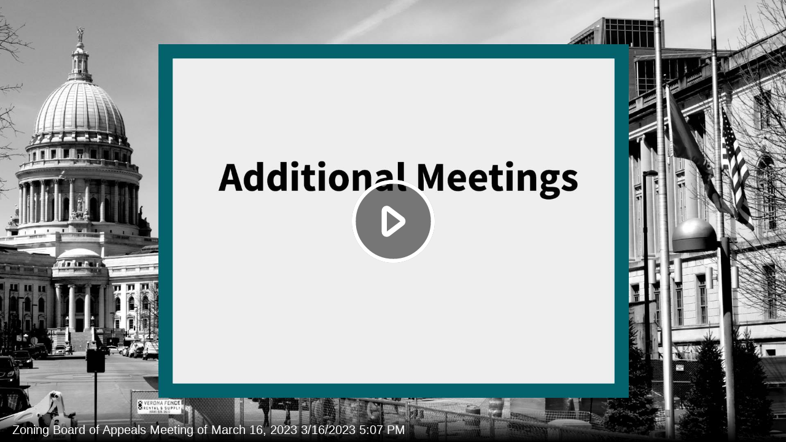

--- FILE ---
content_type: text/html; charset=utf-8
request_url: https://media.cityofmadison.com/Mediasite/Play/a344e5776acb4b20b0e2c7deb27e92e41d?Mode2=Video
body_size: 1764
content:


<!DOCTYPE html>

<html xmlns="http://www.w3.org/1999/xhtml">
<head><title>
	Zoning Board of Appeals Meeting of March 16, 2023 3/16/2023 5:07 PM
</title><link rel="icon" type="image/png" href="favicon.png" /><meta name="viewport" content="width=device-width, initial-scale=1.0" />
    <style>
        :root{background-color:#000}
        html, body {
            width: 100vw;
            height: 100vh;
            margin: 0;
            padding: 0;
        }
    </style>
    <script>
        window.SiteData = {
            ApplicationRoot: '/mediasite/Play',
            ApplicationScriptsRoot: '/mediasite/Play/Dist',
            PlayerService: '/Mediasite/PlayerService/PlayerService.svc/json',
            FileServer: 'https://media.cityofmadison.com/Mediasite/FileServer',
            WebAppsApi: '/Mediasite/MyMediasite/webapps-api',
            AntiForgeryToken: 'jersRv_NXeeHaHyaRpwoPvRbHepdeTKVQS0uF-N21M915D9Nr7Fzljaftp0Mxh3hpTMurJf0OXp7Rgoq1PkSeP_oTY01:TfEBhCeW_o7w_vGt6CJSd7ZrHqJqBvqapZQp5NM_EyuJqxd61YAUz48waawxAgvbr61Y0pX2UUBZVK9nszk7bjEq8E41',
            AntiForgeryHeaderName: 'X-SOFO-AntiForgeryHeader',
            LocalizedDictionary: [],
            Culture: 'en-US',
            UserName: "",
            DisplayName: "",
            UserEmailAddress: "",
            FullStoryOptOut: false,
            AuthTicket: '',
            CollectionId: '',
            PresentationId: 'a344e5776acb4b20b0e2c7deb27e92e41d',
            SystemFont: 'Default',
            VersionNumber: "8.47.0",
            IsSiteEnvironmentHosting: false,
        }

        document.documentElement.setAttribute("lang", 'en-US');
    </script>
   <script>
       if (true) {
           (function (apiKey) {
               (function (p, e, n, d, o) {
                   var v, w, x, y, z; o = p[d] = p[d] || {}; o._q = o._q || [];
                   v = ['initialize', 'identify', 'updateOptions', 'pageLoad', 'track']; for (w = 0, x = v.length; w < x; ++w)(function (m) {
                       o[m] = o[m] || function () { o._q[m === v[0] ? 'unshift' : 'push']([m].concat([].slice.call(arguments, 0))); };
                   })(v[w]);
                   y = e.createElement(n); y.async = !0; y.src = 'https://cdn.pendo.io/agent/static/' + apiKey + '/pendo.js';
                   z = e.getElementsByTagName(n)[0]; z.parentNode.insertBefore(y, z);
                   })(window, document, 'script', 'pendo');
                   pendo.initialize({
                       visitor: {
                           id: 'Anonymous',
                        mvp_version: 'MVP 8.47.0',
                        mvp_version_sort: 8047
                    },
                    account: {
                        id: 'media.cityofmadison.com',
                        site_name: 'Mediasite',
                        site_id: '70fd7e07-5a2c-41be-9d0e-e0da97102d5f'
                    }
                });
           })('bd31187c-0a97-49e2-40df-adbb8765581e');
       }
   </script>
    <script defer src="Dist/player-page/runtime.7e7e42ba11d06dd1ba51.js"></script>
    <script defer src="Dist/player-page/vendor.6066435cb48d4c92b7d7.js"></script>
    <script defer src="Dist/player-page/main.96ca489ce6acd2aecb45.js"></script>
    
    <script defer src="https://media.cityofmadison.com/Mediasite/Manage/Areas/Shared/Content/plugins/SystemFont/SystemFont.js"></script>
<meta property="og:type" content="article" /><meta property="og:title" content="Zoning Board of Appeals Meeting of March 16, 2023 3/16/2023 5:07 PM" /><meta property="og:url" content="https://media.cityofmadison.com/Mediasite/Play/a344e5776acb4b20b0e2c7deb27e92e41d" /><meta property="og:image" content="https://media.cityofmadison.com/Mediasite/FileServer/Presentation/a344e5776acb4b20b0e2c7deb27e92e41d/p1gsn3pe2v1r5mv4gi811j967n0p.jpg" /></head>
<body>
    <div class="mediasite-standalone-player-container">
        <video preload="auto" playsinline></video>
    </div>
</body>
</html>